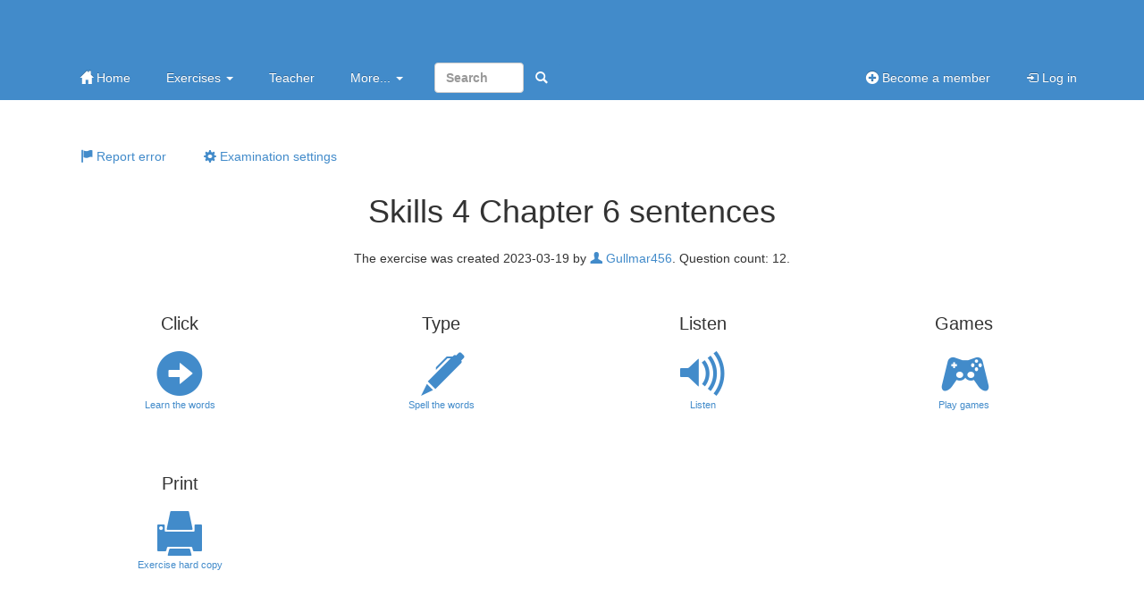

--- FILE ---
content_type: text/html; charset=utf-8
request_url: https://spellic.com/eng/exercise/skills-4-chapter-6-sentences.11470610.html
body_size: 5437
content:
<!DOCTYPE html>
<html lang="en"><head><meta http-equiv="Content-Type" content="text/html; charset=utf-8" /><meta name="viewport" content="width=device-width, initial-scale=1.0, maximum-scale=1, user-scalable=0, viewport-fit=cover" /><meta http-equiv="X-UA-Compatible" content="IE=edge" /><title>Skills 4 Chapter 6 sentences - an exercise made by Gullmar456 on Spellic.com</title><meta name="description" content="Skills 4 Chapter 6 sentences - an exercise made by Gullmar456 on Spellic.com." /><link rel="apple-touch-icon" href="https://cdn.glosor.eu/apple-touch-icon.png" /><meta property="fb:page_id" content="409819785411" /><meta name="keywords" lang="en" content="sentences,chapter,skills,gullmar456,dictionary,exercise,homework,spellic,lexicon,words,tests,study" /><link rel="stylesheet" type="text/css" href="https://cdn.glosor.eu/c/b-fxfcfd7dd0.css" /><meta rel="canonical" href="https://spellic.com/eng/exercise/skills-4-chapter-6-sentences.11470610.html" /><meta name="rating" content="safe for kids" /><link rel="icon" href="https://cdn.glosor.eu/favicon.ico" type="image/x-icon" /><meta name="msapplication-config" content="none" /></head><body><div id="wrap"><div class="navbar navbar-inverse navbar-static-top" role="navigation"><div class="container"><div class="navbar-top hidden-xs"><a class="navbar-brand-large" href="https://spellic.com/eng/" title="Spellic.com" style="background: url(https://cdn.glosor.eu/i/bs/spellic-eng.png) no-repeat left center;background-size: contain;">&nbsp;</a><div class="navbar-ad" ></div></div><div class="navbar-header"><button type="button" class="navbar-toggle" data-toggle="collapse" data-target=".navbar-collapse" title="Toggle navigation"><span class="icon-bar"></span><span class="icon-bar"></span><span class="icon-bar"></span></button><a class="navbar-brand navbar-brand-small" href="https://spellic.com/eng/" title="Spellic.com" style="background: url(https://cdn.glosor.eu/i/bs/spellic-eng.png) no-repeat left center;background-size: contain;">&nbsp;</a></div><div class="navbar-collapse collapse"><ul class="nav navbar-nav"><li><a href="https://spellic.com/eng/"><span class="gi gi-home"></span> Home</a></li><li class="dropdown"><a href="#" class="dropdown-toggle" data-toggle="dropdown">Exercises <b class="caret"></b></a><ul class="dropdown-menu"><li><a href="https://spellic.com/eng/all-exercises/">Exercises</a></li><li class="divider"></li><li><a href="https://spellic.com/eng/all-exercises/">Search</a></li></ul></li><li><a href="https://spellic.com/eng/teacher/">Teacher</a></li><li class="dropdown"><a href="#" class="dropdown-toggle" data-toggle="dropdown">More... <b class="caret"></b></a><ul class="dropdown-menu"><li><a href="https://spellic.com/eng/dictionary/">Dictionary</a></li><li><a href="https://spellic.com/eng/about/">About Spellic.com</a></li><li><a href="https://spellic.com/eng/contact-us/">Contact us</a></li></ul></li><form class="navbar-form navbar-right" method="post" action="https://spellic.com/eng/search/"><input type="search" class="form-control" placeholder="Search" style="width:100px;" name="search" required /><button class="btn btn-primary" type="submit" style="border-color:transparent;"><span class="gi gi-search" title="Search"></span></button></form></ul><ul class="nav navbar-nav navbar-right"><li><a href="https://spellic.com/eng/register/"><span class="gi gi-circle-plus"></span> Become a member</a></li><li><a href="https://spellic.com/eng/"><span class="gi gi-log-in"></span> Log in</a></li></ul></div></div></div><div class="container" id="submenu" style="margin-bottom:15px;"><ul class="nav nav-pills" id="submenu2"><li><a href="https://spellic.com/eng/report-error/?r=etEjQJU_CGV4fC9lbmcvZXhlcmNpc2Uvc2tpbGxzLTQtY2hhcHRlci02LXNlbnRlbmNlcy4xMTQ3MDYxMC5odG1sfDExNDcwNjEwfDA"  ><span class="gi gi-flag"></span> Report error</a></li><li><a href="https://spellic.com/eng/page/?r=eognu8qECFNldHRpbmdzRXhhbXxzaG93ZXwwfDA"  ><span class="gi gi-cogwheel"></span> Examination settings</a></li></ul></div><div class="container" id="de-c" role="main"><script async nonce="29848150124620038965" src="https://securepubads.g.doubleclick.net/tag/js/gpt.js"></script><script nonce="29848150124620038965">window.googletag = window.googletag || {cmd: []};</script><script async nonce="29848150124620038965" src="https://pagead2.googlesyndication.com/pagead/js/adsbygoogle.js?client=ca-pub-3663161857172650" crossorigin="anonymous"></script><h1 class="center margin">Skills 4 Chapter 6 sentences</h1>

						
						
						
						<p class="center">
							The exercise was created 2023-03-19 by <a class="" href="https://spellic.com/eng/users/Gullmar456.11075557.html"><span class="gi gi-user"></span> Gullmar456</a>.
							Question count: 12.
						</p>

						
				
				
					<div class="row slim">
						<div class="col-xs-4 col-sm-4 col-md-3 glsDashboard">
							<h2>Click</h2>
							<a href="https://spellic.com/eng/multiple-choice/skills-4-chapter-6-sentences.11470610.html" class="btn btn-default btn-block"><span class="gi gi-circle-arrow-right"></span> Learn the words</a>
						</div>
						<div class="col-xs-4 col-sm-4 col-md-3 glsDashboard">
							<h2>Type</h2>
							<a href="#" class="btn btn-default btn-block" id="link-spell"><span class="gi gi-pen"></span> Spell the words</a>
						</div>
						<!--<div class="col-xs-4 col-sm-4 col-md-3 glsDashboard">
							<h2>Förhör</h2>
							<a href="#" class="btn btn-default btn-block"><span class="gi gi-circle-arrow-right"></span> Visa vad du kan</a>
						</div>-->
	
						<div class="col-xs-4 col-sm-4 col-md-3 glsDashboard">
							<h2>Listen</h2>
							<a href="#" class="btn btn-default btn-block" id="link-listen"><span class="gi gi-volume-up"></span> Listen</a>
						</div>

						

						<div class="col-xs-4 col-sm-4 col-md-3 glsDashboard">
							<h2>Games</h2>
							<a href="#" class="btn btn-default btn-block" id="link-games"><span class="gi gi-gamepad"></span> Play games</a>
						</div>
						<div class="col-xs-4 col-sm-4 col-md-3 glsDashboard">
							<h2>Print</h2>
							<a href="#" class="btn btn-default btn-block" id="link-print"><span class="gi gi-print"></span> Exercise hard copy</a>
						</div>

						
						
					</div>
						
						
									
			

				<br /><br /><br />
		<fieldset class="margin">
					<legend>
						<span class="label label-inverted"><span class="gi gi-check"></span></span> Select questions (<span id="qcount2">12</span>)
					</legend>
				
				
				<p>Normally, all words in an exercise is used when performing the test and playing the games. You can choose to include only a subset of the words. This setting affects both the regular test, the games, and the printable tests.</p>
				<form action="https://spellic.com/eng/select-questions/?r=8pKPchUp9HNob3dlfDB8MHww" method="post">
					<p>
						<a href="https://spellic.com/eng/select-questions/?select&amp;opt=all" id="selAll1" class="btn btn-default"><span class="gi gi-check"></span> All</a> 
						
						<a href="https://spellic.com/eng/select-questions/?select&amp;opt=none" id="selNone1" class="btn btn-default"><span class="gi gi-unchecked"></span> None</a>
						<button class="btn btn-default" type="submit"><span class="gi gi-floppy-disk"></span> Save</button>	
					</p>
					
					<p><ul class="list-group" id="listOfQuestions">
	
<li class="list-group-item">
				<input type="checkbox" name="q0" id="q0cb" value="q0" class="exl-a" checked="checked"/>
				<span id="q0ca"><span class="exl-c1">Please <span class="exl-gap">be quiet</span> ! Mr Bell says.</span></span>
			
					<div style="clear:both;"></div>
			</li>
<li class="list-group-item">
				<input type="checkbox" name="q1" id="q1cb" value="q1" class="exl-a" checked="checked"/>
				<span id="q1ca"><span class="exl-c1">What do you do <span class="exl-gap">after</span> school?</span></span>
			
					<div style="clear:both;"></div>
			</li>
<li class="list-group-item">
				<input type="checkbox" name="q2" id="q2cb" value="q2" class="exl-a" checked="checked"/>
				<span id="q2ca"><span class="exl-c1">Please turn to <span class="exl-gap">page</span> 50!</span></span>
			
					<div style="clear:both;"></div>
			</li>
<li class="list-group-item">
				<input type="checkbox" name="q3" id="q3cb" value="q3" class="exl-a" checked="checked"/>
				<span id="q3ca"><span class="exl-c1">They can only see a football <span class="exl-gap">moving</span> across the field.</span></span>
			
					<div style="clear:both;"></div>
			</li>
<li class="list-group-item">
				<input type="checkbox" name="q4" id="q4cb" value="q4" class="exl-a" checked="checked"/>
				<span id="q4ca"><span class="exl-c1">In the afternoon the <span class="exl-gap">school bell</span> rings.</span></span>
			
					<div style="clear:both;"></div>
			</li>
<li class="list-group-item">
				<input type="checkbox" name="q5" id="q5cb" value="q5" class="exl-a" checked="checked"/>
				<span id="q5ca"><span class="exl-c1">I have to go home with Leo and <span class="exl-gap">do homework</span> .</span></span>
			
					<div style="clear:both;"></div>
			</li>
<li class="list-group-item">
				<input type="checkbox" name="q6" id="q6cb" value="q6" class="exl-a" checked="checked"/>
				<span id="q6ca"><span class="exl-c1">When you <span class="exl-gap">dance</span> you move your body to music.</span></span>
			
					<div style="clear:both;"></div>
			</li>
<li class="list-group-item">
				<input type="checkbox" name="q7" id="q7cb" value="q7" class="exl-a" checked="checked"/>
				<span id="q7ca"><span class="exl-c1">A football player has <span class="exl-gap">football practice</span> every week.</span></span>
			
					<div style="clear:both;"></div>
			</li>
<li class="list-group-item">
				<input type="checkbox" name="q8" id="q8cb" value="q8" class="exl-a" checked="checked"/>
				<span id="q8ca"><span class="exl-c1">You play football on a <span class="exl-gap">football field</span> .</span></span>
			
					<div style="clear:both;"></div>
			</li>
<li class="list-group-item">
				<input type="checkbox" name="q9" id="q9cb" value="q9" class="exl-a" checked="checked"/>
				<span id="q9ca"><span class="exl-c1">In football you run and <span class="exl-gap">kick</span> the ball.</span></span>
			
					<div style="clear:both;"></div>
			</li>
<li class="list-group-item">
				<input type="checkbox" name="q10" id="q10cb" value="q10" class="exl-a" checked="checked"/>
				<span id="q10ca"><span class="exl-c1">You run and kick the ball and try to <span class="exl-gap">score a goal</span> .</span></span>
			
					<div style="clear:both;"></div>
			</li>
<li class="list-group-item">
				<input type="checkbox" name="q11" id="q11cb" value="q11" class="exl-a" checked="checked"/>
				<span id="q11ca"><span class="exl-c1">The ball can <span class="exl-gap">maybe</span> help me find the Hands of Time!</span></span>
			
					<div style="clear:both;"></div>
			</li>
		</ul></p>				
					<p>
						<a href="https://spellic.com/eng/select-questions/?select&amp;opt=all" id="selAll2" class="btn btn-default"><span class="gi gi-check"></span> All</a> 
						
						<a href="https://spellic.com/eng/select-questions/?select&amp;opt=none" id="selNone2" class="btn btn-default"><span class="gi gi-unchecked"></span> None</a>
						<button class="btn btn-default" type="submit"><span class="gi gi-floppy-disk"></span> Save</button> 
					</p>
				</form>
		
		
		</fieldset>
									
		<div class="row">
			<div class="col-lg-12  col-sm-12 slim">
					<fieldset class="margin">
						<legend>
							<span class="label label-inverted"><span class="gi gi-globe"></span></span> Shared exercise
						</legend>
						<p>https://spellic.com/eng/exercise/skills-4-chapter-6-sentences.11470610.html</p>
					</fieldset>
				</div>	
		</div>

		
</div>
</div><footer id="footer"><div class="container"><div class="row"><div class="col-sm-3"><a href="https://spellic.com/eng/cookies/" rel="appendix">We are using cookies</a></div><div class="col-sm-3 hidden-xs"><a href="https://spellic.com/eng/contact-us/" rel="section">Contact us</a></div><div class="col-sm-3 hidden-xs"><a href="https://spellic.com/eng/terms-of-service/" rel="index">Terms of Service</a></div><div class="col-sm-3">&copy; 2005-2026 <a href="https://spellic.com/eng/" rel="start">Spellic.com</a></div></div></div></footer><div class="modal fade" id="myM" tabindex="-1" role="dialog" aria-labelledby="myML" aria-hidden="true" style="display:none;"><div class="modal-dialog"><div class="modal-content"><div class="modal-header"><button type="button" class="close" data-dismiss="modal" aria-hidden="true">&times;</button><h2 class="modal-title" id="myML"></h2></div><div class="modal-body" id="myMB"></div></div></div></div>
<script nonce="29848150124620038965">window.gC={a:true,v:"https://spellic.com/a.php?r=OnE2oefF1mVuZ3xWYWxpZGF0ZXwwfDB8MHx8MTAyNzM4NTk5MXww",j:[],j2:[],s:[],p:"",cs:"29848150124620038965",c:function(){$("#link-spell").click(function(ev){
						ev.preventDefault();
						_m("Type","<p>Choose in what language the answers should be written in:<\/p>\r\n\t\t\t\t\t<p>\r\n\t\t\t\t\t\t<a href=\"https:\/\/spellic.com\/eng\/standard-test\/skills-4-chapter-6-sentences.11470610-1.html\" class=\"btn btn-primary btn-block btn-left btn-lg center\" style=\"margin-bottom:20px;\">English<\/a>\r\n\t\t\t\t\t\t<a href=\"https:\/\/spellic.com\/eng\/standard-test\/skills-4-chapter-6-sentences.11470610-2.html\" class=\"btn btn-primary btn-block btn-left btn-lg center\" style=\"margin-bottom:20px;\">English<\/a>\r\n\t\t\t\t\t\t<a href=\"https:\/\/spellic.com\/eng\/standard-test\/skills-4-chapter-6-sentences.11470610-3.html\" class=\"btn btn-primary btn-block btn-left btn-lg center\" style=\"margin-bottom:20px;\">Mixed order<\/a>\r\n\r\n\t\t\t\t\t\t\t\t\r\n\t\t\t\t\t\t<br \/>\r\n\t\t\t\t\t\t<p>Premium <a href=\"https:\/\/spellic.com\/eng\/premium\/\" class=\"btn btn-default btn-xs\">Additional information <span class=\"gi gi-circle-arrow-right\"><\/span><\/a><\/p>\r\n\t\t\t\t\t\t<a href=\"https:\/\/spellic.com\/eng\/listen-and-write\/skills-4-chapter-6-sentences.11470610.html\" class=\"btn btn-primary btn-block btn-left btn-lg center\" style=\"margin-bottom:20px;\">Listen and write<\/a>\r\n\t\t\t\t\t\t<br \/><br \/>\r\n\t\t\t\t\t\t<a href=\"#\" data-dismiss=\"modal\" class=\"btn btn-default btn-margin\"><span class=\"gi gi-remove-2\"><\/span> Cancel<\/a>\r\n\t\t\t\t\t<\/p>");
					});
$("#link-listen").click(function(ev){
						ev.preventDefault();
						_m("Listen","<p><\/p>\r\n\t\t\t\t\t<p>\r\n\t\t\t\t\t\t<a href=\"https:\/\/spellic.com\/eng\/listen\/skills-4-chapter-6-sentences.11470610.html\" class=\"btn btn-primary btn-block btn-left btn-lg center\" style=\"margin-bottom:20px;\">Listen<\/a>\r\n\t\t\t\t\t\t<a href=\"https:\/\/spellic.com\/eng\/listen-and-click\/skills-4-chapter-6-sentences.11470610.html\" class=\"btn btn-primary btn-block btn-left btn-lg center\" style=\"margin-bottom:20px;\">Listen and click<\/a>\r\n\t\t\t\t\t\t<a href=\"https:\/\/spellic.com\/eng\/listen-and-write\/skills-4-chapter-6-sentences.11470610.html\" class=\"btn btn-primary btn-block btn-left btn-lg center\" style=\"margin-bottom:20px;\">Listen and write<\/a>\r\n\t\t\t\t\t\t<br \/><br \/>\r\n\t\t\t\t\t\t<a href=\"#\" data-dismiss=\"modal\" class=\"btn btn-default btn-margin\"><span class=\"gi gi-remove-2\"><\/span> Cancel<\/a>\r\n\t\t\t\t\t<\/p>");
					});
$("#link-games").click(function(ev){
						ev.preventDefault();
						_m("Games","<p>Play games with the words in your exercise. Find the games you like the most and that gives you the best learning experience.<\/p>\r\n\t\t\t\t\t<p>\r\n\t\t\t\t\t\t<div class=\"row\">\r\n\t\t\t\t\t\t<div class=\"col-xs-12 col-sm-6\"><a href=\"https:\/\/spellic.com\/eng\/driving-game\/skills-4-chapter-6-sentences.11470610.html\" class=\"btn btn-primary btn-block btn-left\" style=\"margin-bottom:20px;\">Driving game<\/a><\/div>\r\n\t\t\t\t\t\t<div class=\"col-xs-12 col-sm-6\"><a href=\"https:\/\/spellic.com\/eng\/memory\/skills-4-chapter-6-sentences.11470610.html\" class=\"btn btn-primary btn-block btn-left\" style=\"margin-bottom:20px;\">Memory<\/a><\/div>\r\n\t\t\t\t\t\t<div class=\"col-xs-12 col-sm-6\"><a href=\"https:\/\/spellic.com\/eng\/match-the-words\/skills-4-chapter-6-sentences.11470610.html\" class=\"btn btn-primary btn-block btn-left\" style=\"margin-bottom:20px;\">Match the words<\/a><\/div>\r\n\t\t\t\t\t\t<div class=\"col-xs-12 col-sm-6\"><a href=\"https:\/\/spellic.com\/eng\/archery\/skills-4-chapter-6-sentences.11470610.html\" class=\"btn btn-primary btn-block btn-left\" style=\"margin-bottom:20px;\">Archery game<\/a><\/div>\r\n\t\t\t\t\t\t<div class=\"col-xs-12 col-sm-6\"><a href=\"https:\/\/spellic.com\/eng\/hangman\/skills-4-chapter-6-sentences.11470610.html\" class=\"btn btn-primary btn-block btn-left\" style=\"margin-bottom:20px;\">Hangman<\/a><\/div>\r\n\t\t\t\t\t\t\r\n\t\t\t\t\t\t<div class=\"col-xs-12 col-sm-6\"><a href=\"https:\/\/spellic.com\/eng\/word-shuffle\/skills-4-chapter-6-sentences.11470610.html\" class=\"btn btn-primary btn-block btn-left\" style=\"margin-bottom:20px;\">Word shuffle<\/a><\/div>\r\n\t\t\t\t\t\t<div class=\"col-xs-12 col-sm-6\"><a href=\"https:\/\/spellic.com\/eng\/quiz\/skills-4-chapter-6-sentences.11470610.html\" class=\"btn btn-primary btn-block btn-left\" style=\"margin-bottom:20px;\">Quiz<\/a><\/div>\r\n\t\t\t\t\t\t<div class=\"col-xs-12 col-sm-6\"><a href=\"https:\/\/spellic.com\/eng\/multiple-choice\/skills-4-chapter-6-sentences.11470610.html\" class=\"btn btn-primary btn-block btn-left\" style=\"margin-bottom:20px;\">Multiple choice<\/a><\/div>\r\n\t\t\t\t\t\t<\/div>\r\n\t\t\t\t\t\t<br \/>\r\n\t\t\t\t\t\t<p>Premium <a href=\"https:\/\/spellic.com\/eng\/premium\/\" class=\"btn btn-default btn-xs\">Additional information <span class=\"gi gi-circle-arrow-right\"><\/span><\/a><\/p>\r\n\t\t\t\t\t\t<div class=\"row\">\r\n\t\t\t\t\t\t<div class=\"col-xs-12 col-sm-6\"><a href=\"https:\/\/spellic.com\/eng\/listen-and-click\/skills-4-chapter-6-sentences.11470610.html\" class=\"btn btn-primary btn-block btn-left\" style=\"margin-bottom:20px;\">Listen and click<\/a><\/div>\r\n\t\t\t\t\t\t<div class=\"col-xs-12 col-sm-6\"><a href=\"https:\/\/spellic.com\/eng\/listen-and-write\/skills-4-chapter-6-sentences.11470610.html\" class=\"btn btn-primary btn-block btn-left\" style=\"margin-bottom:20px;\">Listen and write<\/a><\/div>\r\n\t\t\t\t\t\t<\/div>\r\n\t\t\t\t\t\t\t\t\t\t\r\n\t\t\t\t\t\t<br \/><br \/>\r\n\t\t\t\t\t\t<a href=\"#\" data-dismiss=\"modal\" class=\"btn btn-default btn-margin\"><span class=\"gi gi-remove-2\"><\/span> Cancel<\/a>\r\n\t\t\t\t\t<\/p>");
					});
$("#link-print").click(function(ev){
						ev.preventDefault();
						_m("Print","\r\n\t\t\t\t\t\t\t<h2>With fold-back solutions<\/h2>\r\n\t\t\t\t\t\t\t<p>Choose in what language the answers should be written in:<\/p>\r\n\t\t\t\t\t\t\t<div class=\"row\">\r\n\t\t\t\t\t\t\t\t<div class=\"col-sm-4\">\t\r\n\t\t\t\t\t\t\t\t\t<a href=\"https:\/\/spellic.com\/eng\/print\/if\/skills-4-chapter-6-sentences.11470610-1.html\" class=\"btn btn-primary btn-block btn-left\" id=\"print6\" style=\"margin-bottom:20px;\">English<\/a>\r\n\t\t\t\t\t\t\t\t<\/div>\r\n\t\t\t\t\t\t\t\t<div class=\"col-sm-4\">\r\n\t\t\t\t\t\t\t\t\t<a href=\"https:\/\/spellic.com\/eng\/print\/if\/skills-4-chapter-6-sentences.11470610-2.html\" class=\"btn btn-primary btn-block btn-left\" id=\"print7\" style=\"margin-bottom:20px;\">English<\/a>\r\n\t\t\t\t\t\t\t\t<\/div>\r\n\t\t\t\t\t\t\t\t<div class=\"col-sm-4\">\r\n\t\t\t\t\t\t\t\t\t<a href=\"https:\/\/spellic.com\/eng\/print\/if\/skills-4-chapter-6-sentences.11470610-3.html\" class=\"btn btn-primary btn-block btn-left\" id=\"print8\" style=\"margin-bottom:20px;\">Mixed order<\/a>\r\n\t\t\t\t\t\t\t\t<\/div>\r\n\t\t\t\t\t\t\t<\/div>\r\n\t\t\t\t\t\t\t\r\n\t\t\t\t\t\t\t<h2 class=\"margin\">Flashcards<\/h2>\r\n\t\t\t\t\t\t\t<div class=\"row\">\r\n\t\t\t\t\t\t\t\t<div class=\"col-sm-4\">\t\r\n\t\t\t\t\t\t\t\t\t<a href=\"https:\/\/spellic.com\/eng\/print\/flashcards\/skills-4-chapter-6-sentences.11470610.pdf\" class=\"btn btn-primary btn-block btn-left\" id=\"print3\" style=\"margin-bottom:20px;\">Flashcards (3x9)<\/a>\r\n\t\t\t\t\t\t\t\t<\/div>\r\n\t\t\t\t\t\t\t\t<div class=\"col-sm-4\">\r\n\t\t\t\t\t\t\t\t\t<a href=\"https:\/\/spellic.com\/eng\/print\/flashcards2\/skills-4-chapter-6-sentences.11470610.pdf\" class=\"btn btn-primary btn-block btn-left\" id=\"print4\" style=\"margin-bottom:20px;\">Flashcards (2x7)<\/a>\r\n\t\t\t\t\t\t\t\t<\/div>\r\n\t\t\t\t\t\t\t<\/div>\r\n\t\t\t\t\t\t\t\t\t\r\n\t\t\t\t\t\t\t<h2 class=\"margin\">Only the words<\/h2>\r\n\t\t\t\t\t\t\t<div class=\"row\">\r\n\t\t\t\t\t\t\t\t<div class=\"col-sm-6\">\r\n\t\t\t\t\t\t\t\t\t<a href=\"https:\/\/spellic.com\/eng\/print\/cf\/skills-4-chapter-6-sentences.11470610-1.html\" class=\"btn btn-primary btn-block btn-left\" id=\"print9\">Only the words<\/a>\r\n\t\t\t\t\t\t\t\t<\/div>\r\n\t\t\t\t\t\t\t<\/div>\t\t\t\t\r\n\t\t\t\t\t\t");
								$("#print3").click(function(ev){ev.preventDefault();window.open("https://spellic.com/eng/print/flashcards/skills-4-chapter-6-sentences.11470610.pdf","glosor1","location=0,status=0,scrollbars=1,width=700,height=500");return false;});
				$("#print4").click(function(ev){ev.preventDefault();window.open("https://spellic.com/eng/print/flashcards2/skills-4-chapter-6-sentences.11470610.pdf","glosor1","location=0,status=0,scrollbars=1,width=700,height=500");return false;});
				$("#print6").click(function(ev){ev.preventDefault();window.open("https://spellic.com/eng/print/if/skills-4-chapter-6-sentences.11470610-1.html","glosor1","location=0,status=0,scrollbars=1,width=700,height=500");return false;});
				$("#print7").click(function(ev){ev.preventDefault();window.open("https://spellic.com/eng/print/if/skills-4-chapter-6-sentences.11470610-2.html","glosor1","location=0,status=0,scrollbars=1,width=700,height=500");return false;});
				$("#print8").click(function(ev){ev.preventDefault();window.open("https://spellic.com/eng/print/if/skills-4-chapter-6-sentences.11470610-3.html","glosor1","location=0,status=0,scrollbars=1,width=700,height=500");return false;});
				$("#print9").click(function(ev){ev.preventDefault();window.open("https://spellic.com/eng/print/cf/skills-4-chapter-6-sentences.11470610-1.html","glosor1","location=0,status=0,scrollbars=1,width=700,height=500");return false;});
					});
$("#p1").click(function(ev){ev.preventDefault();window.open("https://spellic.com/eng/print/sf/skills-4-chapter-6-sentences.11470610-1.html","glosor1","location=0,status=0,scrollbars=1,width=700,height=500");return false;});
$("#p2").click(function(ev){ev.preventDefault();window.open("https://spellic.com/eng/print/sf/skills-4-chapter-6-sentences.11470610-2.html","glosor1","location=0,status=0,scrollbars=1,width=700,height=500");return false;});
$("#p11").click(function(ev){ev.preventDefault();window.open("https://spellic.com/eng/print/sf/skills-4-chapter-6-sentences.11470610-3.html","glosor1","location=0,status=0,scrollbars=1,width=700,height=500");return false;});
$("#p21").click(function(ev){ev.preventDefault();window.open("https://spellic.com/eng/print/sf2/skills-4-chapter-6-sentences.11470610-1.html","glosor1","location=0,status=0,scrollbars=1,width=700,height=500");return false;});
$("#p22").click(function(ev){ev.preventDefault();window.open("https://spellic.com/eng/print/sf2/skills-4-chapter-6-sentences.11470610-2.html","glosor1","location=0,status=0,scrollbars=1,width=700,height=500");return false;});
$("#p211").click(function(ev){ev.preventDefault();window.open("https://spellic.com/eng/print/sf2/skills-4-chapter-6-sentences.11470610-3.html","glosor1","location=0,status=0,scrollbars=1,width=700,height=500");return false;});
$("#p3").click(function(ev){ev.preventDefault();window.open("https://spellic.com/eng/print/if/skills-4-chapter-6-sentences.11470610-1.html","glosor1","location=0,status=0,scrollbars=1,width=700,height=500");return false;});
$("#p4").click(function(ev){ev.preventDefault();window.open("https://spellic.com/eng/print/if/skills-4-chapter-6-sentences.11470610-2.html","glosor1","location=0,status=0,scrollbars=1,width=700,height=500");return false;});
$("#p12").click(function(ev){ev.preventDefault();window.open("https://spellic.com/eng/print/if/skills-4-chapter-6-sentences.11470610-3.html","glosor1","location=0,status=0,scrollbars=1,width=700,height=500");return false;});
$("#p23").click(function(ev){ev.preventDefault();window.open("https://spellic.com/eng/print/if2/skills-4-chapter-6-sentences.11470610-1.html","glosor1","location=0,status=0,scrollbars=1,width=700,height=500");return false;});
$("#p24").click(function(ev){ev.preventDefault();window.open("https://spellic.com/eng/print/if2/skills-4-chapter-6-sentences.11470610-2.html","glosor1","location=0,status=0,scrollbars=1,width=700,height=500");return false;});
$("#p212").click(function(ev){ev.preventDefault();window.open("https://spellic.com/eng/print/if2/skills-4-chapter-6-sentences.11470610-3.html","glosor1","location=0,status=0,scrollbars=1,width=700,height=500");return false;});
$("#p13").click(function(ev){ev.preventDefault();window.open("https://spellic.com/eng/print/pdf/skills-4-chapter-6-sentences.11470610-1.pdf","glosor1","location=0,status=0,scrollbars=1,width=700,height=500");return false;});
$("#p14").click(function(ev){ev.preventDefault();window.open("https://spellic.com/eng/print/pdf/skills-4-chapter-6-sentences.11470610-2.pdf","glosor1","location=0,status=0,scrollbars=1,width=700,height=500");return false;});
$("#link-teacher").click(function(ev){
						ev.preventDefault();
						_m("For the teacher","\r\n\t\t\t\t\t\t\t\t\r\n\r\n\t\t\t\t\t\t\t\r\n\t\t\t\t\t\t\r\n\r\n\t\t\t\t\t\t\t\t\r\n\t\t\t\t\t\t\t\t\r\n\t\t\t\t\t\t<h2 class=\"margin\">Create online exam<\/h2>\r\n\t\t\t\t\t\t<p>Choose in what language the answers should be written in:<\/p>\r\n\t\t\t\t\t\t<div class=\"row\">\r\n\t\t\t\t\t\t\t<div class=\"col-sm-4\">\r\n\t\t\t\t\t\t\t\t<a href=\"https:\/\/spellic.com\/eng\/page\/?r=YUjjcimr801hbmFnZU9ubGluZVRlc3R8Y3JlYXRlfDF8MA\" class=\"btn btn-primary btn-block btn-left\" style=\"margin-bottom:20px;\">English<\/a>\r\n\t\t\t\t\t\t\t<\/div>\r\n\t\t\t\t\t\t\t<div class=\"col-sm-4\">\r\n\t\t\t\t\t\t\t\t<a href=\"https:\/\/spellic.com\/eng\/page\/?r=U8LSyTVDlk1hbmFnZU9ubGluZVRlc3R8Y3JlYXRlfDJ8MA\" class=\"btn btn-primary btn-block btn-left\" style=\"margin-bottom:20px;\">English<\/a>\r\n\t\t\t\t\t\t\t<\/div>\r\n\t\t\t\t\t\t\t<div class=\"col-sm-4\">\r\n\t\t\t\t\t\t\t\t<a href=\"https:\/\/spellic.com\/eng\/page\/?r=CBItHxf-vk1hbmFnZU9ubGluZVRlc3R8Y3JlYXRlfDN8MA\" class=\"btn btn-primary btn-block btn-left\" style=\"margin-bottom:20px;\">Mixed order<\/a>\r\n\t\t\t\t\t\t\t<\/div>\r\n\t\t\t\t\t\t<\/div>\r\n\t\t\t\t\r\n\t\t\t\t\t\t<h2 class=\"margin\">Printable exam<\/h2>\r\n\t\t\t\t\t\t<p>Choose the print type and in what language the answers should be written in:<\/p>\r\n\t\t\t\t\t\t\r\n\t\t\t\t\t\t\t\r\n\t\t\t\t\t\tWith separate solutions (stor text)\r\n\t\t\t\t\t\t<div class=\"row\">\r\n\t\t\t\t\t\t\t<div class=\"col-sm-4\"><a href=\"https:\/\/spellic.com\/eng\/print\/sf\/skills-4-chapter-6-sentences.11470610-1.html\" id=\"p1\" class=\"btn btn-primary btn-block btn-left\" style=\"margin-bottom:20px;\">English<\/a><\/div>\r\n\t\t\t\t\t\t\t<div class=\"col-sm-4\"><a href=\"https:\/\/spellic.com\/eng\/print\/sf\/skills-4-chapter-6-sentences.11470610-2.html\" id=\"p2\" class=\"btn btn-primary btn-block btn-left\" style=\"margin-bottom:20px;\">English<\/a><\/div>\r\n\t\t\t\t\t\t\t<div class=\"col-sm-4\"><a href=\"https:\/\/spellic.com\/eng\/print\/sf\/skills-4-chapter-6-sentences.11470610-3.html\" id=\"p11\" class=\"btn btn-primary btn-block btn-left\">Mixed order<\/a><\/div>\r\n\t\t\t\t\t\t<\/div>\r\n\t\t\t\t\t\t\t\t\t\r\n\t\t\t\t\t\tWith separate solutions  (liten text)\r\n\t\t\t\t\t\t<div class=\"row\">\r\n\t\t\t\t\t\t\t<div class=\"col-sm-4\"><a href=\"https:\/\/spellic.com\/eng\/print\/sf2\/skills-4-chapter-6-sentences.11470610-1.html\" id=\"p21\" class=\"btn btn-primary btn-block btn-left\" style=\"margin-bottom:20px;\">English<\/a><\/div>\r\n\t\t\t\t\t\t\t<div class=\"col-sm-4\"><a href=\"https:\/\/spellic.com\/eng\/print\/sf2\/skills-4-chapter-6-sentences.11470610-2.html\" id=\"p22\" class=\"btn btn-primary btn-block btn-left\" style=\"margin-bottom:20px;\">English<\/a><\/div>\r\n\t\t\t\t\t\t\t<div class=\"col-sm-4\"><a href=\"https:\/\/spellic.com\/eng\/print\/sf2\/skills-4-chapter-6-sentences.11470610-3.html\" id=\"p211\" class=\"btn btn-primary btn-block btn-left\">Mixed order<\/a><\/div>\r\n\t\t\t\t\t\t<\/div>\r\n\t\t\t\t\t\t\t\t\t\r\n\t\t\t\t\t\t\t\t\t\r\n\t\t\t\t\t\t\t\t\t<br \/><br \/>\t\r\n\t\t\t\t\t\tWith fold-back solutions (stor text)\r\n\t\t\t\t\t\t<div class=\"row\">\r\n\t\t\t\t\t\t\t<div class=\"col-sm-4\"><a href=\"https:\/\/spellic.com\/eng\/print\/if\/skills-4-chapter-6-sentences.11470610-1.html\" id=\"p3\" class=\"btn btn-primary btn-block btn-left\" style=\"margin-bottom:20px;\">English<\/a><\/div>\r\n\t\t\t\t\t\t\t<div class=\"col-sm-4\"><a href=\"https:\/\/spellic.com\/eng\/print\/if\/skills-4-chapter-6-sentences.11470610-2.html\" id=\"p4\" class=\"btn btn-primary btn-block btn-left\" style=\"margin-bottom:20px;\">English<\/a><\/div>\r\n\t\t\t\t\t\t\t<div class=\"col-sm-4\"><a href=\"https:\/\/spellic.com\/eng\/print\/if\/skills-4-chapter-6-sentences.11470610-3.html\" id=\"p12\" class=\"btn btn-primary btn-block btn-left\">Mixed order<\/a><\/div>\r\n\t\t\t\t\t\t<\/div>\r\n\t\t\t\t\t\t\t\t\t\r\n\t\t\t\t\t\t\t\r\n\t\t\t\t\t\t\r\n\t\t\t\t\t\t\t\t\t\r\n\t\t\t\t\t\tWith fold-back solutions  (liten text)\r\n\t\t\t\t\t\t<div class=\"row\">\r\n\t\t\t\t\t\t\t<div class=\"col-sm-4\"><a href=\"https:\/\/spellic.com\/eng\/print\/if2\/skills-4-chapter-6-sentences.11470610-1.html\" id=\"p23\" class=\"btn btn-primary btn-block btn-left\" style=\"margin-bottom:20px;\">English<\/a><\/div>\r\n\t\t\t\t\t\t\t<div class=\"col-sm-4\"><a href=\"https:\/\/spellic.com\/eng\/print\/if2\/skills-4-chapter-6-sentences.11470610-2.html\" id=\"p24\" class=\"btn btn-primary btn-block btn-left\" style=\"margin-bottom:20px;\">English<\/a><\/div>\r\n\t\t\t\t\t\t\t<div class=\"col-sm-4\"><a href=\"https:\/\/spellic.com\/eng\/print\/if2\/skills-4-chapter-6-sentences.11470610-3.html\" id=\"p212\" class=\"btn btn-primary btn-block btn-left\">Mixed order<\/a><\/div>\r\n\t\t\t\t\t\t<\/div>\r\n\t\t\t\t\t\t\t\t\t\r\n\t\t\t\t\t\t<br \/>Old version in PDF\r\n\t\t\t\t\t\t<div class=\"row\">\r\n\t\t\t\t\t\t\t<div class=\"col-xs-6\"><a href=\"https:\/\/spellic.com\/eng\/print\/pdf\/skills-4-chapter-6-sentences.11470610-1.pdf\" id=\"p13\" class=\"btn btn-primary btn-block btn-left\">English<\/a><\/div>\r\n\t\t\t\t\t\t\t<div class=\"col-xs-6\"><a href=\"https:\/\/spellic.com\/eng\/print\/pdf\/skills-4-chapter-6-sentences.11470610-2.pdf\" id=\"p14\" class=\"btn btn-primary btn-block btn-left\">English<\/a><\/div>\r\n\t\t\t\t\t\t<\/div>\r\n\t\t\t\t\t\t\r\n\t\t\t\r\n\t\t\t\t\t\t\t");
									
								
					});
									
									
									

				
				
	
			
$("#q0ca").click(function(ev){ev.preventDefault();$("#q0cb").click();});
$("#q1ca").click(function(ev){ev.preventDefault();$("#q1cb").click();});
$("#q2ca").click(function(ev){ev.preventDefault();$("#q2cb").click();});
$("#q3ca").click(function(ev){ev.preventDefault();$("#q3cb").click();});
$("#q4ca").click(function(ev){ev.preventDefault();$("#q4cb").click();});
$("#q5ca").click(function(ev){ev.preventDefault();$("#q5cb").click();});
$("#q6ca").click(function(ev){ev.preventDefault();$("#q6cb").click();});
$("#q7ca").click(function(ev){ev.preventDefault();$("#q7cb").click();});
$("#q8ca").click(function(ev){ev.preventDefault();$("#q8cb").click();});
$("#q9ca").click(function(ev){ev.preventDefault();$("#q9cb").click();});
$("#q10ca").click(function(ev){ev.preventDefault();$("#q10cb").click();});
$("#q11ca").click(function(ev){ev.preventDefault();$("#q11cb").click();});

			var cont = $("#listOfQuestions");
			$("#selAll1,#selAll2").click(function(ev){ev.preventDefault();ev.stopPropagation();
				$(".exl-a",cont).each(function(i){this.checked=true;});
			});
			$("#selErr1,#selErr2").click(function(ev){ev.preventDefault();ev.stopPropagation();
				$(".exl-a",cont).each(function(i){this.checked=false;});
				$(".exl-e",cont).each(function(i){this.checked=true;});
			});
			$("#selNone1,#selNone2").click(function(ev){ev.preventDefault();ev.stopPropagation();
				$(".exl-a",cont).each(function(i){this.checked=false;});
			});
			_t(-2);
		

}};(function(d,i){var c=false,h=true,k=d.document,j=k.documentElement,a=k.addEventListener,n=a?"addEventListener":"attachEvent",l=a?"removeEventListener":"detachEvent",b=a?"":"on",m=function(o){if(o.type=="readystatechange"&&k.readyState!="complete"){return;}(o.type=="load"?d:k)[l](b+o.type,m,false);if(!c&&(c=true)){i.call(d,o.type||o);}},g=function(){try{j.doScroll("left");}catch(o){setTimeout(g,50);return;}m("poll");};if(k.readyState=="complete"){i.call(d,"lazy");}else{if(!a&&j.doScroll){try{h=!d.frameElement;}catch(f){}if(h){g();}}k[n](b+"DOMContentLoaded",m,false);k[n](b+"readystatechange",m,false);d[n](b+"load",m,false);}})(window,function(){(function(a,b,c,d){c=document.createElement(b);d=document.getElementsByTagName(b)[0];c.setAttribute("nonce","29848150124620038965");c.async=1;c.src=a;d.parentNode.insertBefore(c,d);})("https://cdn.glosor.eu/j/b2-fzfcfd7dd0.js","script");});</script>
</body></html>

--- FILE ---
content_type: text/html; charset=utf-8
request_url: https://www.google.com/recaptcha/api2/aframe
body_size: 270
content:
<!DOCTYPE HTML><html><head><meta http-equiv="content-type" content="text/html; charset=UTF-8"></head><body><script nonce="GbUUzvzCvCfXUVfFhNQ-ZQ">/** Anti-fraud and anti-abuse applications only. See google.com/recaptcha */ try{var clients={'sodar':'https://pagead2.googlesyndication.com/pagead/sodar?'};window.addEventListener("message",function(a){try{if(a.source===window.parent){var b=JSON.parse(a.data);var c=clients[b['id']];if(c){var d=document.createElement('img');d.src=c+b['params']+'&rc='+(localStorage.getItem("rc::a")?sessionStorage.getItem("rc::b"):"");window.document.body.appendChild(d);sessionStorage.setItem("rc::e",parseInt(sessionStorage.getItem("rc::e")||0)+1);localStorage.setItem("rc::h",'1769968820925');}}}catch(b){}});window.parent.postMessage("_grecaptcha_ready", "*");}catch(b){}</script></body></html>